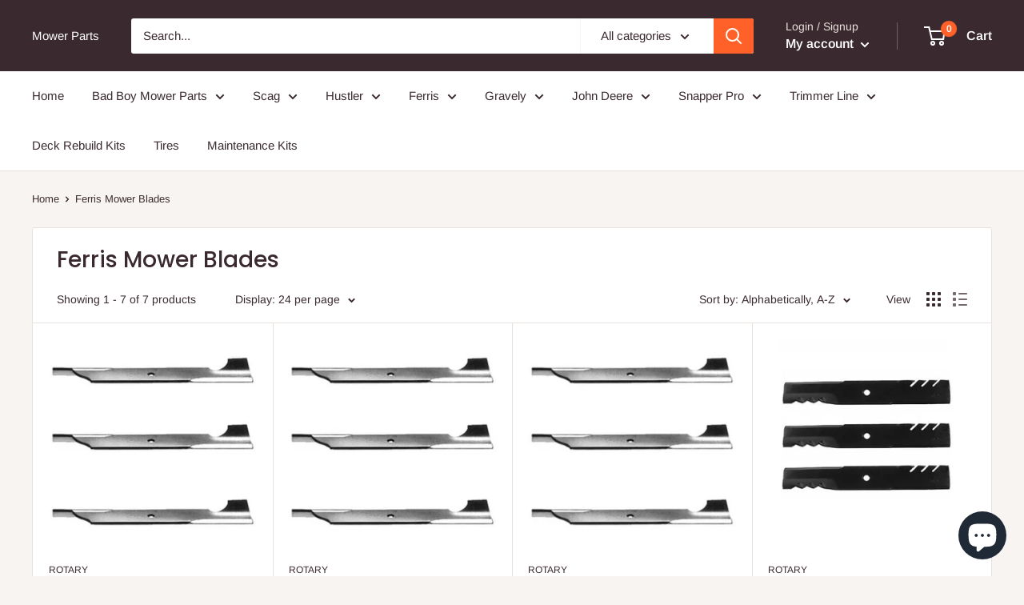

--- FILE ---
content_type: text/javascript
request_url: https://www.mowerpartssource.com/cdn/shop/t/8/assets/custom.js?v=90373254691674712701586618571
body_size: -570
content:
//# sourceMappingURL=/cdn/shop/t/8/assets/custom.js.map?v=90373254691674712701586618571
